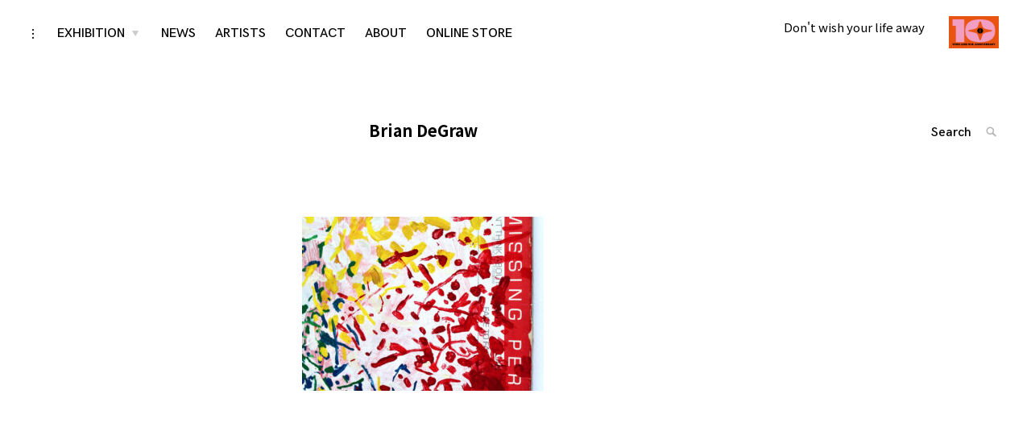

--- FILE ---
content_type: application/javascript
request_url: http://wish-less.com/wp-content/themes/coup-lite/js/common.js?ver=6.8.3
body_size: 5653
content:
(function($) { 'use strict';

	// Calculate clients viewport
	function viewport() {
		var e = window, a = 'inner';
		if(!('innerWidth' in window )) {
			a = 'client';
			e = document.documentElement || document.body;
		}
		return { width : e[ a+'Width' ] , height : e[ a+'Height' ] };
	}

	// Strech center aligned images

	var centerAlignedImages = function () {

		viewport();
		var w=window,d=document,
		e=d.documentElement,
		g=d.getElementsByTagName('body')[0],
		x=w.innerWidth||e.clientWidth||g.clientWidth, // Viewport Width
		y=w.innerHeight||e.clientHeight||g.clientHeight; // Viewport Height

		var body = $('body');


		if(body.hasClass('single') || body.hasClass('page')){

			var centerAlignImg = $('.content-area img.aligncenter, .content-area figure.aligncenter');

			if(centerAlignImg.length){
				centerAlignImg.each(function(){
					var $this = $(this);

					var entryContentWidth = $('.entry-content').width();
					var centerAlignImgWidth = $this.width();
					if (centerAlignImgWidth >= 900) {
						centerAlignImgWidth = 900;
					}

					if( x > 1020 ){
						if(centerAlignImgWidth >= entryContentWidth){
							if (body.hasClass('rtl')) {
								$this.css({'margin-right': -((centerAlignImgWidth - entryContentWidth) / 2)});
							} else {
								$this.css({'margin-left': -((centerAlignImgWidth - entryContentWidth) / 2)});
							}
						}
					}
					else{
						$this.css({marginLeft: ''});
					}
				});
			}
		};
	};

	var pageHasFeaturedSlider = $('.featured-slider').length;
	if (pageHasFeaturedSlider) {
		var featuredSlider = $('.featured-slider'),
			featuredSliderHeight = featuredSlider.outerHeight(),
			wScrollTop = 0;
	}

	var featuredSliderHide = function () {
		setTimeout(function(){
			wScrollTop = $(window).scrollTop();

			if (!$('body').hasClass('fullwidth-slider')) {

				if(wScrollTop > 0){
					featuredSlider.css({opacity: (featuredSliderHeight - wScrollTop) / featuredSliderHeight});
				} else {
					featuredSlider.css({opacity: 1});
				}
			} else {
				if(wScrollTop > 0){
					$('.featured-slider .entry-text, .slick-dots').css({opacity: (featuredSliderHeight - wScrollTop) / featuredSliderHeight});
				} else {
					$('.featured-slider .entry-text, .slick-dots').css({opacity: 1});
				}
			}
		}, 200);
	};

	$(document).ready(function($){

		// Calculate clients viewport
		function viewport() {
			var e = window, a = 'inner';
			if(!('innerWidth' in window )) {
				a = 'client';
				e = document.documentElement || document.body;
			}
			return { width : e[ a+'Width' ] , height : e[ a+'Height' ] };
		}

		var w=window,d=document,
		e=d.documentElement,
		g=d.getElementsByTagName('body')[0],
		x=w.innerWidth||e.clientWidth||g.clientWidth, // Viewport Width
		y=w.innerHeight||e.clientHeight||g.clientHeight; // Viewport Height

		// Global Vars

		var body = $('body'),
			mainContent = $('#content'),
			toTopArrow = $('.back-to-top');

		// disable body scroll

		// use $("html,body").enableScroll(); and $("html,body").disableScroll();

		$.fn.disableScroll = function() {
			window.oldScrollPos = $(window).scrollTop();

			$(window).on('scroll.scrolldisabler',function ( event ) {
			   $(window).scrollTop( window.oldScrollPos );
			   event.preventDefault();
			});
		};

		$.fn.enableScroll = function() {
			$(window).off('scroll.scrolldisabler');
		};

		// Outline none on mousedown for focused elements

		body.on('mousedown', '*', function(e) {
			if(($(this).is(':focus') || $(this).is(e.target)) && $(this).css('outline-style') == 'none') {
				$(this).css('outline', 'none').on('blur', function() {
					$(this).off('blur').css('outline', '');
				});
			}
		});

		// Disable search submit if input empty
		$( '.search-submit' ).prop( 'disabled', true );
		$( '.search-field' ).keyup( function() {
			$('.search-submit').prop( 'disabled', this.value === "" ? true : false );
		});

		// Dropcaps

		if(body.hasClass('single') || body.hasClass('page')){

			var dropcap = $('span.dropcap');
			if(dropcap.length){
				dropcap.each(function(){
					var $this = $(this);
					$this.attr('data-dropcap', $this.text());
					$this.parent().css({
						"position" : "relative",
						"z-index" : 0
					});
				});
			}
		};

		// dropdown button

		var menuDropdownLink = $('.main-navigation .menu-item-has-children>a, .main-navigation .page_item_has_children>a');

		var dropDownArrow = $('<button class="dropdown-toggle"><span class="screen-reader-text">toggle child menu</span><i class="icon-down"></i></button>');

		menuDropdownLink.after(dropDownArrow);


		// dropdown open on click

		var dropDownButton = $('button.dropdown-toggle');

		dropDownButton.on('click', function(e){
			e.preventDefault();
			var $this = $(this);
			$this.parent('li').toggleClass('toggle-on').find('.toggle-on').removeClass('toggle-on');
			$this.parent('li').siblings().removeClass('toggle-on');
		});

		$('.main-navigation .menu').on('mouseleave', function () {
			$(this).find('.toggle-on').removeClass('toggle-on');
		})


		// Slider

		var slider;
		var direction;

		if(body.hasClass('rtl')){
			direction = true;
		}
		else{
			direction = false;
		}

		slider = $('.featured-slider');

		slider.slick({
			slide: 'article',
			infinite: true,
			fade: true,
			dots: true,
			arrows: false,
			speed: 300,
			centerMode: false,
			draggable: true,
			touchThreshold: 20,
			slidesToShow: 1,
			cssEase: 'cubic-bezier(0.28, 0.12, 0.22, 1)',
			rtl: direction,
		});

		// show slider after init
		setTimeout(function(){
			slider.css({opacity: 1});
		}, 1000);

		// put img in background of parent div

		var slides = $('.featured-slider article');

		slides.each(function(){
			var featuredImg = $(this).find('img');
			if(featuredImg.length){
				var slideImgSrc = featuredImg.attr('src');
				featuredImg.css('display','none').wrap('<div class="image"></div>');
				$(this).find('.image').css({backgroundImage: 'url('+slideImgSrc+')'});
			}
		});


		// On Infinite Scroll Load

		var $container = $('.row');


		$(document.body).on('post-load', function(){
			// Reactivate masonry on post load
			var newEl = $container.children().not('article.post-loaded, span.infinite-loader, div.grid-sizer').addClass('post-loaded');

			if ($container.hasClass('masonry')) {
				newEl.imagesLoaded(function () {

					// Reactivate masonry on post load

					$container.masonry('appended', newEl, true).masonry('layout');

					setTimeout(function(){
						newEl.each(function(i){
							var $this = $(this);

							if($this.find('iframe').length){
								var $iframe = $this.find('iframe');
								var $iframeSrc = $iframe.attr('src');

								$iframe.load($iframeSrc, function(){
									$container.masonry('layout');
								});
							}

							setTimeout(function(){
								newEl.eq(i).addClass('animate');
							}, 150 * (i+1));
						});
					}, 100);
				// Checkbox and Radio buttons

				radio_checkbox_animation();

				});
			} else {
				setTimeout(function(){
					newEl.each(function(i){

						setTimeout(function(){
							newEl.eq(i).addClass('animate');
						}, 100 * (i+1));
					});
				}, 150);

				radio_checkbox_animation();
			}
		});


		// Forms

		var smallInput = $('.contact-form input[type="text"], .contact-form input[type="email"], .contact-form input[type="url"], .comment-form input[type="text"], .comment-form input[type="email"], .comment-form input[type="url"]');
		smallInput.parent().addClass('small-input');

		// Checkbox and Radio buttons

		//if buttons are inside label
		function radio_checkbox_animation() {
			var checkBtn = $('label').find('input[type="checkbox"]');
			var checkLabel = checkBtn.parent('label');
			var radioBtn = $('label').find('input[type="radio"]');

			checkLabel.addClass('checkbox');

			checkLabel.click(function(){
				var $this = $(this);
				if($this.find('input').is(':checked')){
					$this.addClass('checked');
				}
				else{
					$this.removeClass('checked');
				}
			});

			var checkBtnAfter = $('label + input[type="checkbox"]');
			var checkLabelBefore = checkBtnAfter.prev('label');

			checkLabelBefore.click(function(){
				var $this = $(this);
				$this.toggleClass('checked');
			});

			radioBtn.change(function(){
				var $this = $(this);
				if($this.is(':checked')){
					$this.parent('label').siblings().removeClass('checked');
					$this.parent('label').addClass('checked');
				}
				else{
					$this.parent('label').removeClass('checked');
				}
			});
		}

		radio_checkbox_animation();

		// Sharedaddy

		function shareDaddy(){
			var shareTitle = $('.sd-sharing .sd-title');

			if(shareTitle.length){
				var shareWrap = shareTitle.closest('.sd-sharing-enabled');
				shareWrap.attr({'tabindex': '0'});
				shareTitle.on('click touchend', function(){
					$(this).closest('.sd-sharing-enabled').toggleClass('sd-open');
				});

				$(document).keyup(function(e) {
					if(shareWrap.find('a').is(':focus') && e.keyCode == 9){
						shareWrap.addClass('sd-open');
					}
					else if(!(shareWrap.find('a').is(':focus')) && e.keyCode == 9){
						shareWrap.removeClass('sd-open');
					}
				});
			}
		}

		shareDaddy();

		// Big search field

		var bigSearchWrap = $('.search-wrap');
		var bigSearchLabel = bigSearchWrap.find('label');
		var bigSearchField = bigSearchWrap.find('.search-field');
		var bigSearchSubmit = bigSearchWrap.find('.search-submit');

		// close sidemenu modal on ESC

		var toggleBigSearch = function() {
			if(bigSearchWrap.hasClass('focus')){
				bigSearchWrap.removeClass('focus');
				body.removeClass('big-search-open');
				setTimeout(function() {bigSearchField.blur();}, 50);
			} else {
				bigSearchWrap.addClass('focus');
				body.addClass('big-search-open');

				setTimeout(function() {bigSearchField.focus();}, 50);
			};
		}

		$('.overlay').on('touchend mouseup', function() {
			if ( body.hasClass('big-search-open')) {
				toggleBigSearch();
			}
			return false;
		});

		if (x > 1200) {
			bigSearchField.on('touchend click', function(e){
				e.stopPropagation();
				if(! bigSearchWrap.hasClass('focus')) {
					toggleBigSearch();
				}
			});

			$(document).on('focusout', bigSearchField , function(){
				bigSearchWrap.removeClass('focus');
				body.removeClass('big-search-open');
			});
		} else {
			bigSearchLabel.on('click', function(e) {
				e.stopPropagation();
				toggleBigSearch();
			});
		}

		// open / close sidebar

		var sidebarToggle = $('.sidebar-toggle');
		var delaySidebar = false;

		var toggleSidebar = function() {
			if(delaySidebar) return;  // check if last action complete

			delaySidebar = true;
			setTimeout(function(){delaySidebar = false},500);


			if(body.hasClass('sidebar-open')){
				body.removeClass('sidebar-open');
				$("html,body").enableScroll();
				$("html,body").css('overflow','auto');
			} else {
				body.addClass('sidebar-open');
				$("html,body").disableScroll();
				$("html,body").css('overflow','hidden');

				if(body.hasClass('menu-open')){
					toggleMenu();
				}
			};
		}

		sidebarToggle.on('touchend click', function(e) {
			e.preventDefault();
			toggleSidebar();
		});

		$('.overlay').on('touchend click', function() {
			if (body.hasClass('sidebar-open')) {
				toggleSidebar();
			}
		});

		// open / close main nav

		var menuToggle = $('.menu-toggle');
		var delayMenu = false;

		var toggleMenu = function() {
			if(delayMenu) return;  // check if last action complete

			delayMenu = true;
			setTimeout(function(){delayMenu = false},500);


			if(body.hasClass('menu-open')){
				body.removeClass('menu-open');
				$('.sidebar-nav-holder').css({
					'top':'0',
					'-webkit-transition': '0s',
					'-moz-transition': '0s',
					'-ms-transition': '0s',
					'-o-transition': '0s',
					'transition': '0s'
				});
			} else {
				body.addClass('menu-open');
				var topOffset = parseInt($(document).scrollTop() , 10) - parseInt( $('.site-header').css('margin-top') , 10);
				$('.sidebar-nav-holder').css('top', topOffset - 80);
				$('.sidebar-nav-holder').css({
					'-webkit-transition': '.3s ease-out',
					'-moz-transition': '.3s ease-out',
					'-ms-transition': '.3s ease-out',
					'-o-transition': '.3s ease-out',
					'transition': '.3s ease-out'
				});
				setTimeout(function() {
					$('.sidebar-nav-holder').css('top', topOffset );
				}, 10);

			};
		}

		menuToggle.on('touchend click', function(e) {
			e.preventDefault();
			toggleMenu();
		});

		$('.overlay').on('touchend click', function() {
			if (body.hasClass('menu-open')) {
				toggleMenu();
			}
		});

		$(window).scroll(function(){

			if(body.hasClass('menu-open') && x > 1200){
				toggleMenu();
			};
		});

		// close sidemenu modal on ESC

		$(document).keyup(function(e) {
			if (e.keyCode == 27) {
				if(bigSearchWrap.hasClass('focus')) {
					toggleBigSearch();
				}
				if(body.hasClass('menu-open')){
					toggleMenu();
				}
			}
		});

		// left: 37, up: 38, right: 39, down: 40,
		// spacebar: 32, pageup: 33, pagedown: 34, end: 35, home: 36
		var keys = {37: 1, 38: 1, 39: 1, 40: 1, 32: 1, 33: 1, 34: 1, 35: 1, 36: 1};

		var preventDefault = function (e) {
			e = e || window.event;
				if (e.preventDefault)
					e.preventDefault();
				e.returnValue = false;
		};

		var preventDefaultForScrollKeys = function (e) {
			if (keys[e.keyCode]) {
				preventDefault(e);
				return false;
			}
		};

		// Back to top activation

		toTopArrow.on('click touchstart', function (e) {
			e.preventDefault();
			$('html, body').animate({scrollTop: 0}, 900);
			return false;
		});

		$(window).on("load resize scroll pageshow", function () {
			viewport();
			var w=window,d=document,
			e=d.documentElement,
			g=d.getElementsByTagName('body')[0],
			x=w.innerWidth||e.clientWidth||g.clientWidth;
			y=w.innerHeight||e.clientHeight||g.clientHeight;

			var $this = $(this);
			if($this.scrollTop() > 600) {
				toTopArrow.removeClass('hide');
			}
			else{
				toTopArrow.addClass('hide');
			}


			var menuToggle = $('.menu-toggle');
			if (!body.hasClass('fullwidth-slider')) {
				var hiddenHeight = 300;
			} else {
				var hiddenHeight = y;
			}
			if (x > 1200 && $this.scrollTop() < hiddenHeight) {
				menuToggle.addClass('hide');
			} else {
				menuToggle.removeClass('hide');
			};
		});

		// move category filter on mobile
		if ( x<1200 && $('.category-filter').length ) {
			$('.row').before($('.category-filter'));
		}

		// Reposition entry footer on single posts to go above related block

		var relatedBlock = $('.jp-relatedposts');

		if(body.hasClass('single') && relatedBlock.length){
			var entryFooter = relatedBlock.siblings('footer.end-meta');
			relatedBlock.before(entryFooter);
		};  // .com only


		// Early Preloader
		var earlyPreload = function() {
			$('body').addClass('early-show');
		};

		earlyPreload();

	}); // End Ready

	$(window).on('load pageshow', function(){

		// Calculate clients viewport
		function viewport() {
			var e = window, a = 'inner';
			if(!('innerWidth' in window )) {
				a = 'client';
				e = document.documentElement || document.body;
			}
			return { width : e[ a+'Width' ] , height : e[ a+'Height' ] };
		}

		var w=window,d=document,
		e=d.documentElement,
		g=d.getElementsByTagName('body')[0],
		x=w.innerWidth||e.clientWidth||g.clientWidth, // Viewport Width
		y=w.innerHeight||e.clientHeight||g.clientHeight; // Viewport Height

		// Global Vars

		var body = $('body');

		// Masonry call

		var $container = $('.row');

		if ($container.length) {

			if ($container.hasClass('masonry')) {
				$container.imagesLoaded( function() {
					$container.masonry({
						itemSelector: 'article',
						transitionDuration: 0
					}).masonry('layout');

				});
			}

			var masonryChild = $container.find('article.hentry');


			if (pageHasFeaturedSlider && x > 1200) {

				if ( $(window).scrollTop() > 200 ) {
					masonryChild.each(function(i){
						setTimeout(function(){
							masonryChild.eq(i).addClass('post-loaded animate');
						}, 150 * (i+1));
					});
				} else {
					var first = true;
					$(window).scroll(function(){

						if ($(window).scrollTop() > 200 && first) {
							first = false;
							masonryChild.each(function(i){
								setTimeout(function(){
									masonryChild.eq(i).addClass('post-loaded animate');
								}, 150 * (i+1));
							});

						}
					})
				}

			} else {
				masonryChild.each(function(i){
					setTimeout(function(){
						masonryChild.eq(i).addClass('post-loaded animate');
					}, 150 * (i+1));
				});
			}
		}

		if (body.hasClass('single-jetpack-portfolio')) {

			var $featuredImage = $('.featured-image');
			if ($featuredImage.hasClass('vertical-img')) {
				$featuredImage.addClass(' container container-small');
				$featuredImage.parent().addClass('vertical-img-layout');
			}
		} else if (body.hasClass('single')) {

			var $featuredImage = $('.featured-image');
			if ($featuredImage.hasClass('vertical-img')) {
				$featuredImage.parent().addClass('vertical-img-layout');
			}
		}

		// enable custom scrollbars
		$(".category-filter").mCustomScrollbar({
			scrollbarPosition: "outside",
			theme: "dark"
		});

		$(".sidebar-hide-scroll").mCustomScrollbar({
			theme: "minimal"
		});

		var iframeWrapper = $(".sidebar-hide-scroll").find('iframe').parent();

		iframeWrapper.click(function() {
			$(this).find('iframe').addClass('unblocked');
		});

		iframeWrapper.mouseleave(function() {
			$(this).find('iframe').removeClass('unblocked');
		});

		/* move EU cookie law widget outside #secondary */

		var cookieWidget = $('.widget_eu_cookie_law_widget');
		if ( cookieWidget.length) {
			cookieWidget.appendTo($('#page'));
		};

		// Preloader - show content

		var preload = function() {

			$('body').addClass('show');
			$('body').removeClass('leaving-page');
		};

		centerAlignedImages();

		preload();

		if (pageHasFeaturedSlider && x > 1200) {

			featuredSliderHide();

			$(window).scroll(function(){
				// drop opacity on home hero slider
				if (pageHasFeaturedSlider) {
					featuredSliderHide();
				}
			});
		}


	}); // End Window Load

	$(window).resize(function(){

		// Calculate clients viewport
		function viewport() {
			var e = window, a = 'inner';
			if(!('innerWidth' in window )) {
				a = 'client';
				e = document.documentElement || document.body;
			}
			return { width : e[ a+'Width' ] , height : e[ a+'Height' ] };
		}

		var w=window,d=document,
		e=d.documentElement,
		g=d.getElementsByTagName('body')[0],
		x=w.innerWidth||e.clientWidth||g.clientWidth, // Viewport Width
		y=w.innerHeight||e.clientHeight||g.clientHeight; // Viewport Height

		// Global Vars

		var body = $('body');


		centerAlignedImages();

	});

	// window unload

	$(window).on('beforeunload', function () {

		var body = $('body');

		body.addClass('leaving-page');

		setTimeout(function() {
			return true;
		}, 150)

	});

})(jQuery);
